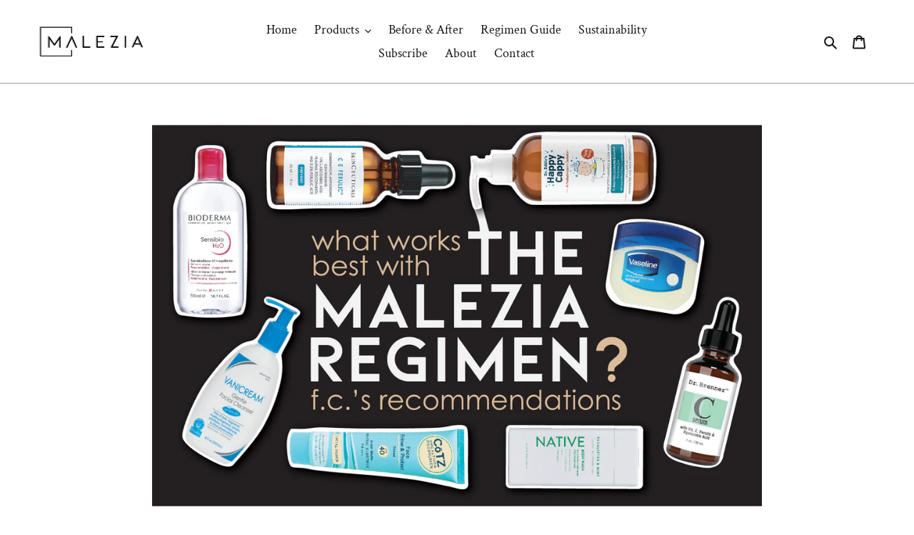

--- FILE ---
content_type: text/javascript; charset=utf-8
request_url: https://malezia.com/en-se/cart/update.js
body_size: 282
content:
{"token":"hWN7kFwYTeBZNJs2Rh0qEzfF?key=91c502b64e957d8a74a168910eb73cb1","note":null,"attributes":{"_barId":"b7ac7a54-37ff-494e-ad75-049a56f202ad"},"original_total_price":0,"total_price":0,"total_discount":0,"total_weight":0.0,"item_count":0,"items":[],"requires_shipping":false,"currency":"USD","items_subtotal_price":0,"cart_level_discount_applications":[],"discount_codes":[],"items_changelog":{"added":[]}}

--- FILE ---
content_type: text/javascript; charset=utf-8
request_url: https://malezia.com/en-se/cart/update.js
body_size: 107
content:
{"token":"hWN7kFwYTeBZNJs2Rh0qEzfF?key=91c502b64e957d8a74a168910eb73cb1","note":"","attributes":{"_barId":"b7ac7a54-37ff-494e-ad75-049a56f202ad","_source":"Rebuy","_attribution":"Smart Cart 2.0"},"original_total_price":0,"total_price":0,"total_discount":0,"total_weight":0.0,"item_count":0,"items":[],"requires_shipping":false,"currency":"USD","items_subtotal_price":0,"cart_level_discount_applications":[],"discount_codes":[],"items_changelog":{"added":[]}}

--- FILE ---
content_type: text/json
request_url: https://conf.config-security.com/model
body_size: 85
content:
{"title":"recommendation AI model (keras)","structure":"release_id=0x24:74:2f:20:7e:56:6a:39:61:25:36:2c:21:51:69:59:30:40:61:48:5c:4f:38:2d:50:38:3a:4a:35;keras;q3b4s05zhgtumss17hp7j6iv9aq94n5ckh7k4evgdim8woyiz1vpkx58c39x174jqsn0cscg","weights":"../weights/24742f20.h5","biases":"../biases/24742f20.h5"}

--- FILE ---
content_type: text/javascript
request_url: https://limits.minmaxify.com/malezia.myshopify.com?v=109&r=20231121041906
body_size: 7825
content:
!function(t){if(!t.minMaxify&&-1==location.href.indexOf("checkout.shopify")){var e=t.minMaxifyContext||{},i=t.minMaxify={shop:"malezia.myshopify.com",cart:null,cartLoadTryCount:0,customer:e.customer,feedback:function(t){if(0!=n.search(/\/(account|password|checkouts|cache|\d+\/)/)){var e=new XMLHttpRequest;e.open("POST","https://admin.minmaxify.com/report"),e.send(location.protocol+"//"+i.shop+n+"\n"+t)}},guarded:function(t,e){return function(){try{var n=e&&e.apply(this,arguments),a=t.apply(this,arguments);return e?a||n:a}catch(t){console.error(t);var r=t.toString();-1==r.indexOf("Maximum call stack")&&i.feedback("ex\n"+(t.stack||"")+"\n"+r)}}}},n=t.location.pathname;i.guarded((function(){var e,a,r,o,c=t.jQuery,s=t.document,u="[name=checkout],[href='/checkout'],[type=submit][value=Checkout],[onclick='window.location\\=\\'\\/checkout\\''],form[action='/checkout'] [type=submit],.checkout_button,form[action='/cart'] [type=submit].button-cart-custom,.btn-checkout,.checkout-btn,.button-checkout,.gokwik-checkout",m="[name=checkout]",d=".cart-item-decrease,.cart-item-increase,.js--qty-adjuster,.js-qty__adjust,.minmaxify-quantity-button,.numberUpDown > *,.cart-item button.adjust,.cart-wrapper .quantity-selector__button,.cart .product-qty > .items,.cart__row [type=button],.cart-item-quantity button.adjust,.cart_items .js-change-quantity,.ajaxcart__qty-adjust,.cart-table-quantity button",l=".additional-checkout-buttons,.dynamic-checkout__content,.cart__additional_checkout,.additional_checkout_buttons,.paypal-button-context-iframe,.additional-checkout-button--apple-pay,.additional-checkout-button--google-pay",p="div.shopify-payment-button,.shopify-payment-button > div,#gokwik-buy-now",f="input[name=quantity]",h="input[name^='updates['],.cart__qty-input,[data-cart-item-quantity]",y="a[href='/cart'],.js-drawer-open-right",g="[type=submit][name=update],.cart .btn-update",v=0,x={name:""},_=2e4,b={NOT_VALID_MSG:"Order not valid",CART_UPDATE_MSG:"Update cart. ",CART_AUTO_UPDATE:"Quantities have been changed, press OK to validate the cart.",CART_UPDATE_MSG2:"Press okay to update cart. ",VERIFYING_MSG:"Verifying",VERIFYING_EXPANDED:"Please wait while we verify your cart.",PREVENT_CART_UPD_MSG:"\n\n"};function k(){return(new Date).getTime()}Object.assign;function M(t,e){try{setTimeout(t,e||0)}catch(i){e||t()}}function T(t){return t?"string"==typeof t?s.querySelectorAll(t):t.nodeType?[t]:t:[]}function w(t,e){var i,n=T(t);if(n&&e)for(i=0;i<n.length;++i)e(n[i]);return n}function S(t,e){var i=t&&s.querySelector(t);if(i)return e?"string"==typeof e?i[e]:e(i):i}function L(t,e){if(c)return c(t).trigger(e);w(t,(function(t){t[e]()}))}function A(t,e,i){try{if(c)return c(t).on(e,i)}catch(t){}w(t,(function(t){t.addEventListener(e,i)}))}function I(t,e){var i=s.createElement("div");i.innerHTML=t;var n=i.childNodes;if(n){if(!e)return n[0];for(;n.length;)e.appendChild(n[0]);return 1}}function O(t){var e=t.target;try{return(e.closest||e.matches).bind(e)}catch(t){}}function C(){}i.showMessage=function(t){if(j())return(i.closePopup||C)(),!0;var e=N.messages||N.getMessages();if(++v,t&&(i.prevented=k()),!i.showPopup||!i.showPopup(e[0],e.slice(1))){for(var n="",a=0;a<e.length;++a)n+=e[a]+"\n";alert(n),r&&L(g,"click")}return t&&(t.stopImmediatePropagation&&t.stopImmediatePropagation(),t.stopPropagation&&t.stopPropagation(),t.preventDefault&&t.preventDefault()),!1};function E(t){if(b.locales){var e=(b.locales[i.locale]||{})[t];if(void 0!==e)return e}return b[t]}var G,P={messages:[E("VERIFYING_EXPANDED")],equalTo:function(t){return this===t}},N=P;function q(t){return e?e.getItemLimits(i,t):{}}function U(){return e}function j(){return N.isOk&&!r&&U()||"force"==N.isOk||a}function D(){location.pathname!=n&&(n=location.pathname);try{if(U()&&!a){!function(){var t=i.cart&&i.cart.items;if(!t)return;w(h,(function(e){for(var i=0;i<t.length;++i){var n=t[i],a=e.dataset;if(n.key==a.lineId||e.id&&-1!=e.id.search(new RegExp("updates(_large)?_"+n.id,"i"))||a.index==i+1){var r=q(n);r.min>1&&!r.combine&&(e.min=r.min),r.max&&(e.max=r.max),r.multiple&&!r.combine&&(e.step=r.multiple);break}}}))}(),w(p,(function(t){t.style.display="none"}));var e=function(e){var i,a;if(!i){if(!a)try{a=decodeURIComponent(n||location.href||"")}catch(t){a=""}if(!((a=a.split("/")).length>2&&"products"==a[a.length-2]))return;i=a[a.length-1]}var r=(t.ShopifyAnalytics||{}).meta||{},o={handle:i,sku:""},c=r.product,s=r.selectedVariantId;if(!c){var u=S("#ProductJson-product-template");if(u)try{c=u._product||JSON.parse(u.dataset.product||u.textContent)}catch(t){}}if(c){o.product_description=c.description,o.product_type=c.type,o.vendor=c.vendor,o.price=c.price,o.product_title=c.title,o.product_id=c.id;var m=c.variants||[],d=m.length;if(s||1==d)for(var l=0;l<d;++l){var p=m[l];if(1==d||p.id==s){o.variant_title=p.public_title,o.sku=p.sku,o.grams=p.weight,o.price=p.price||c.price,o.variant_id=p.id,o.name=p.name,o.product_title||(o.product_title=p.name);break}}}return o}();if(e){var r=S(f);!function(e,i){function n(t,e){if(arguments.length<2)return i.getAttribute(t);null==e?i.removeAttribute(t):i.setAttribute(t,e)}var a=e.max||void 0,r=e.multiple,o=e.min;if((t.minmaxifyDisplayProductLimit||C)(e),i){var c=n("mm-max"),s=n("mm-step"),u=n("mm-min"),m=parseInt(i.max),d=parseInt(i.step),l=parseInt(i.min);stockMax=parseInt(n("mm-stock-max")),val=parseInt(i.value),(o!=u||o>l)&&((u?val==u||val==l:!val||val<o)&&(i.value=o),!e.combine&&o>1?n("min",o):u&&n("min",1),n("mm-min",o)),isNaN(stockMax)&&!c&&(stockMax=parseInt(n("data-max-quantity")||n("max")),n("mm-stock-max",stockMax)),!isNaN(stockMax)&&a&&a>stockMax&&(a=stockMax),(a!=c||isNaN(m)||m>a)&&(a?n("max",a):c&&n("max",null),n("mm-max",a)),(r!=s||r>1&&d!=r)&&(e.combine?s&&n("step",null):n("step",r),n("mm-step",r))}}(q(e),r)}}}catch(t){console.error(t)}return R(),H(),!0}function R(t,e,i){w(m,(function(n){var a=null===t?n.minMaxifySavedLabel:t;n.minMaxifySavedLabel||(n.minMaxifySavedLabel=n.value||(n.innerText||n.textContent||"").trim()),void 0!==a&&(n.value=a,n.textContent&&!n.childElementCount&&(n.textContent=a));var r=n.classList;r&&e&&r.add(e),r&&i&&r.remove(i)}))}function Q(t){"start"==t?(R(E("VERIFYING_MSG"),"btn--loading"),o||(o=k(),M((function(){o&&k()-o>=_&&(X()&&i.feedback("sv\n"+JSON.stringify(i.cart)),N={isOk:"force"},Q("stop"))}),_))):"stop"==t?(R(N.isOk?null:E("NOT_VALID_MSG"),0,"btn--loading"),o=0,(i.popupShown||C)()&&i.showMessage()):"changed"==t&&R(E("CART_UPDATE_MSG")),H()}function H(){w(l,(function(t){var e=t.style;j()?t.mm_hidden&&(e.display=t.mm_hidden,t.mm_hidden=!1):"none"!=e.display&&(t.mm_hidden=e.display||"block",e.display="none")})),(t.minmaxifyDisplayCartLimits||C)(!a&&N,r)}function V(t){var e=O(t);if(e){if(e(u))return i.showMessage(t);e(d)&&i.onChange(t)}}function B(n){null==i.cart&&(i.cart=(t.Shopify||{}).cart||null);var a=i.cart&&i.cart.item_count&&(n||!v&&X());(D()||a||n)&&(U()&&i.cart?(N=e.validateCart(i),Q("stop"),a&&(G&&!N.isOk&&!N.equalTo(G)&&s.body?i.showMessage():!v&&X()&&M(i.showMessage,100)),G=N):(N=P,Q("start"),i.cart||W()))}function X(){return 0==n.indexOf("/cart")}function F(t,e,n,a){if(e&&"function"==typeof e.search&&4==t.readyState){var o,c;try{if(200!=t.status)"POST"==n&&r&&-1!=e.search(/\/cart(\/update|\/change|\/clear|\.js)/)&&(r=!1,B());else{if("GET"==n&&0==e.search(/\/cart($|\.js|\.json|\?view=json)/)&&-1==e.search(/\d\d\d/))return;var s=(o=t.response||t.responseText||"").indexOf&&o.indexOf("{")||0;-1!=e.search(/\/cart(\/update|\/change|\/clear|\.js)/)||"/cart"==e&&0==s?(-1!=e.indexOf("callback=")&&o.substring&&(o=o.substring(s,o.length-1)),c=i.handleCartUpdate(o,-1!=e.indexOf("cart.js")?"get":"update",a)):-1!=e.indexOf("/cart/add")?c=i.handleCartUpdate(o,"add",a):"GET"!=n||X()&&"/cart"!=e||(B(),c=1)}}catch(t){if(!o||0==t.toString().indexOf("SyntaxError"))return;console.error(t),i.feedback("ex\n"+(t.stack||"")+"\n"+t.toString()+"\n"+e)}c&&K()}}function K(){for(var t=500;t<=2e3;t+=500)M(D,t)}function W(){var t=new XMLHttpRequest,e="/cart.js?_="+k();t.open("GET",e),t.mmUrl=null,t.onreadystatechange=function(){F(t,e)},t.send(),M((function(){null==i.cart&&i.cartLoadTryCount++<60&&W()}),5e3)}i.getLimitsFor=q,i.checkLimits=j,i.onChange=i.guarded((function(){Q("changed"),r=!0,N=X()&&S(g)?{messages:[E("CART_AUTO_UPDATE")]}:{messages:[E("CART_UPDATE_MSG2")]},H()})),t.getLimits=B,t.mmIsEnabled=j,i.handleCartUpdate=function(t,e,n){if("string"==typeof t&&(t=JSON.parse(t)),"get"!=e||JSON.stringify(i.cart)!=JSON.stringify(t)){if("add"!=e){if(n&&!t.item_count&&i.cart)return;i.cart=t}else{var a=t.items||[t];t=i.cart;for(var o=0;o<a.length;++o){var c=a[o];t&&t.items||(t=i.cart={total_price:0,total_weight:0,items:[],item_count:0}),t.total_price+=c.line_price,t.total_weight+=c.grams*c.quantity,t.item_count+=c.quantity;for(var s=0;s<t.items.length;++s){var u=t.items[s];if(u.id==c.id){t.total_price-=u.line_price,t.total_weight-=u.grams*u.quantity,t.item_count-=u.quantity,t.items[s]=c,c=0;break}}c&&t.items.unshift(c)}}return r=!1,B(!0),1}if(!N.isOk)return D(),1};var z=t.XMLHttpRequest.prototype,J=z.open,Y=z.send;function $(){var e=t.fetch;e&&!e.minMaxify&&(t.fetch=function(t,n){var a=e.apply(this,arguments);return method=(n||t||{}).method||"GET",-1!=(t=((t||{}).url||t||"").toString()).search(/\/cart(\/|\.js)/)&&(a=a.then((function(e){try{var n=i.guarded((function(i){e.readyState=4,e.responseText=i,F(e,t,method,!0)}));e.ok?e.clone().text().then(n):n()}catch(t){}return e}))),a},t.fetch.minMaxify=1)}function Z(){c||(c=t.jQuery);var e=t.Shopify||{},n=e.shop||location.host;if(x=e.theme||x,a=!1,s.getElementById("minmaxify_disable")||n!=i.shop)a=!0;else{i.locale=e.locale,D(),function(t,e,n,a){w(t,(function(t){if(!t["mmBound_"+e]){t["mmBound_"+e]=!0;var r=t["on"+e];r&&a?t["on"+e]=i.guarded((function(t){!1!==n()?r.apply(this,arguments):t.preventDefault()})):A(t,e,i.guarded(n))}}))}(y,"click",K),i.showPopup||I('<style type="text/css" minmaxify>.minmaxify-p-bg { top: 0; left: 0; width: 100%; height: 100%; z-index: 1999999998; overflow: hidden; position: fixed; background: rgb(11, 11, 11, 0.8); opacity: 0.2; } .minmaxify-p-bg.minmaxify-a { transition: opacity 0.15s ease-out; opacity: 1; display: block; } \n.minmaxify-p-wrap { top: 0; left: 0; width: 100%; height: 100%; display: table; z-index: 1999999999; position: fixed; outline: none !important; -webkit-backface-visibility: hidden; pointer-events: none; }\n.minmaxify-p-wrap > div { display: table-cell; vertical-align: middle; }\n.minmaxify-p { opacity: .5; color: black; background-color: white; padding: 18px; max-width: 500px; margin: 18px auto; width: calc(100% - 36px); pointer-events: auto; border: solid white 1px; overflow: auto; max-height: 95vh; } .minmaxify-p.minmaxify-a { opacity: 1; transition: all 0.25s ease-in; border-width: 0px; }\n.minmaxify-ok { display: inline-block; padding: 8px 20px; margin: 0; line-height: 1.42; text-decoration: none; text-align: center; vertical-align: middle; white-space: nowrap; border: 1px solid transparent; border-radius: 2px; font-family: "Montserrat","HelveticaNeue","Helvetica Neue",sans-serif; font-weight: 400;font-size: 14px;text-transform: uppercase;transition:background-color 0.2s ease-out;background-color: #528ec1; color: white; min-width: unset; }\n.minmaxify-ok:after { content: "OK"; }\n.minmaxify-close { font-style: normal; font-size: 28px; font-family: Arial, Baskerville, monospace; overflow: visible; background: transparent; border: 0; -webkit-appearance: none; display: block; outline: none; padding: 0 0 0 10px; box-shadow: none; margin-top: -10px; opacity: .65; }\n.minmaxify-p button { user-select: none; -webkit-user-select: none; cursor: pointer; float:right; width: unset; }\n.minmaxify-close:hover, .minmaxify-close:focus { opacity: 1; }\n.minmaxify-p ul { padding-left: 2rem; margin-bottom: 2rem; }</style>',s.head)&&(i.showPopup=function(t,e){for(var n='<button title="Close (Esc)" type="button" class="minmaxify-close" aria-label="Close">&times;</button>'+t.replace(new RegExp("\n","g"),"<br/>")+"<ul>",a=0;a<e.length;++a){var r=e[a];r&&(n+="<li>"+r+"</li>")}n+='</ul><div><button class="minmaxify-ok"></button><div style="display:table;clear:both;"></div></div>';var o=S("div.minmaxify-p");if(o)o.innerHtml=n;else{var c=document.body;c.insertBefore(I("<div class='minmaxify-p-bg'></div>"),c.firstChild),c.insertBefore(I("<div class='minmaxify-p-wrap'><div><div role='dialog' aria-modal='true' aria-live='assertive' tabindex='1' class='minmaxify-p'>"+n+"</div></div></div>"),c.firstChild),A(".minmaxify-ok","click",(function(){i.closePopup(1)})),A(".minmaxify-close, .minmaxify-p-bg","click",(function(){i.closePopup()})),M(w.bind(i,".minmaxify-p-bg, .minmaxify-p",(function(t){t.classList.add("minmaxify-a")})))}return 1},i.closePopup=function(t){w(".minmaxify-p-wrap, .minmaxify-p-bg",(function(t){t.parentNode.removeChild(t)})),r&&t&&L(g,"click")},i.popupShown=function(){return T("div.minmaxify-p").length},s.addEventListener("keyup",(function(t){27===t.keyCode&&i.closePopup()}))),tt();var o=document.getElementsByTagName("script");for(let t=0;t<o.length;++t){var u=o[t];u.src&&-1!=u.src.indexOf("trekkie.storefront")&&!u.minMaxify&&(u.minMaxify=1,u.addEventListener("load",tt))}}}function tt(){var e=t.trekkie||(t.ShopifyAnalytics||{}).lib||{},n=e.track;n&&!n.minMaxify&&(e.track=function(t){return"Viewed Product Variant"==t&&M(D),n.apply(this,arguments)},e.track.minMaxify=1,e.ready&&(e.ready=i.guarded(B,e.ready)));var a=t.subscribe;"function"!=typeof a||a.mm_quTracked||(a.mm_quTracked=1,a("quantity-update",i.guarded(D)))}i.initCartValidator=i.guarded((function(t){e||(e=t,a||B(!0))})),z.open=function(t,e,i,n,a){return this.mmUrl=e,this.mmMethod=t,J.apply(this,arguments)},z.send=function(t){var e=this;return e.addEventListener?e.addEventListener("readystatechange",(function(t){F(e,e.mmUrl,e.mmMethod)})):e.onreadystatechange=i.guarded((function(){F(e,e.mmUrl)}),e.onreadystatechange),Y.apply(e,arguments)},$(),s.addEventListener("mousedown",i.guarded(V),!0);try{s.addEventListener("touchstart",i.guarded(V),{capture:!0,passive:!1})}catch(t){}s.addEventListener("click",i.guarded(V),!0),s.addEventListener("keydown",i.guarded((function(t){var e=O(t);e&&e(h)&&i.onChange(t)}))),s.addEventListener("change",i.guarded((function(t){var e=O(t);e&&e(h)&&i.onChange(t)}))),s.addEventListener("DOMContentLoaded",i.guarded((function(){Z(),a||(X()&&M(B),(t.booster||t.BoosterApps)&&c&&c.fn.ajaxSuccess&&c(s).ajaxSuccess((function(t,e,i){i&&F(e,i.url,i.type)})),t.routes&&$())}))),Z()}))()}}(window),function(){function CheckState(t,e,i,n){this.cart=e||{},this.opt=t,this.customer=i,this.messages=[],this.locale=n}function makeTextPieceEvaluator(_opt,cart,_ctx){function formatMoney(t){if(void 0!==MoneyFormat){try{t=t.toLocaleString()}catch(t){}MoneyFormat&&(t=MoneyFormat.replace(/{{\s*amount[a-z_]*\s*}}/,t))}return t}const MoneyFormat=_opt.moneyFormat,CartAmount=formatMoney(cart._subtotal),CartMinAmount=formatMoney(_opt.minorder),CartMaxAmount=formatMoney(_opt.maxorder),CartWeight=Number(cart.total_weight||0),CartMinWeight=_opt.weightmin,CartMaxWeight=_opt.weightmax,CartQuantity=cart._totalQuantity,CartMinQuantity=_opt.mintotalitems,CartMaxQuantity=_opt.maxtotalitems,CartQuantityMultiple=_opt.multtotalitems;if(_opt=0,_ctx&&_ctx.itemLimit){const ProductAmount=formatMoney(Number(_ctx.item.line_price)/100),ProductQuantity=_ctx.item.quantity,item=_ctx.refItem||_ctx.item;_ctx=_ctx.itemLimit;const ProductName=_ctx.combine&&_ctx.name?unescape(_ctx.name):item.title,GroupTitle=_ctx.title,ProductMinAmount=formatMoney(_ctx.minAmt),ProductMaxAmount=formatMoney(_ctx.maxAmt),ProductMinQuantity=_ctx.min,ProductMaxQuantity=_ctx.max,ProductQuantityMultiple=_ctx.multiple;return _ctx=0,function(v){return eval(v)}}if(_ctx&&_ctx.groupLimit){const GroupAmount=formatMoney(Number(_ctx.item.line_price)/100),GroupQuantity=_ctx.item.quantity,item=_ctx.refItem||_ctx.item;_ctx=_ctx.groupLimit;const GroupTitle=_ctx.title,GroupMinAmount=formatMoney(_ctx.minAmt),GroupMaxAmount=formatMoney(_ctx.maxAmt),GroupMinQuantity=_ctx.min,GroupMaxQuantity=_ctx.max,GroupQuantityMultiple=_ctx.multiple;return _ctx=0,function(v){return eval(v)}}return function(v){return eval(v)}}CheckState.prototype={recalculate:function(t){this.isOk=!0,this.messages=!t&&[];var e=this.cart._subtotal=Number(this.cart.total_price||0)/100,i=this.opt.overridesubtotal;if(!(i>0&&e>i)){for(var n=0,a=this.cart.items||[],r=0;r<a.length;r++)n+=Number(a[r].quantity);this.cart._totalQuantity=n,this.addMsg("INTRO_MSG"),this._doSubtotal(),this._doItems(),this._doQtyTotals(),this._doWeight()}},getMessages:function(){return this.messages||this.recalculate(),this.messages},addMsg:function(t,e){if(!this.messages)return;const i=this.opt.messages;var n=i[t];if(i.locales&&this.locale){var a=(i.locales[this.locale]||{})[t];void 0!==a&&(n=a)}n=this._fmtMsg(unescape(n),e),this.messages.push(n)},_fmtMsg:function(t,e){var i,n=this.opt,a=this.cart;return t.replace(/\{\{(.*?)\}\}/g,(function(t,r){i||(i=makeTextPieceEvaluator(n,a,e));try{return i(r)}catch(t){return'"'+t.message+'"'}}))},equalTo:function(t){if(this.isOk!==t.isOk)return!1;var e=this.getMessages(),i=t.messages||t.getMessages&&t.getMessages()||[];if(e.length!=i.length)return!1;for(var n=0;n<e.length;++n)if(e[n]!==i[n])return!1;return!0},_doSubtotal:function(){var t=this.cart._subtotal,e=this.opt.minorder,i=this.opt.maxorder;t<e&&(this.addMsg("MIN_SUBTOTAL_MSG"),this.isOk=!1),i>0&&t>i&&(this.addMsg("MAX_SUBTOTAL_MSG"),this.isOk=!1)},_doWeight:function(){var t=Number(this.cart.total_weight||0),e=this.opt.weightmin,i=this.opt.weightmax;t<e&&(this.addMsg("MIN_WEIGHT_MSG"),this.isOk=!1),i>0&&t>i&&(this.addMsg("MAX_WEIGHT_MSG"),this.isOk=!1)},checkGenericLimit:function(t,e,i){if(!(t.quantity<e.min&&(this.addGenericError("MIN",t,e,i),i)||e.max&&t.quantity>e.max&&(this.addGenericError("MAX",t,e,i),i)||e.multiple>1&&t.quantity%e.multiple>0&&(this.addGenericError("MULT",t,e,i),i))){var n=Number(t.line_price)/100;void 0!==e.minAmt&&n<e.minAmt&&(this.addGenericError("MIN_SUBTOTAL",t,e,i),i)||e.maxAmt&&n>e.maxAmt&&this.addGenericError("MAX_SUBTOTAL",t,e,i)}},addGenericError:function(t,e,i,n){var a={item:e};n?(t="PROD_"+t+"_MSG",a.itemLimit=i,a.refItem=n):(t="GROUP_"+t+"_MSG",a.groupLimit=i),this.addMsg(t,a),this.isOk=!1},_buildLimitMaps:function(){var t=this.opt,e=t.items||[];t.bySKU={},t.byId={},t.byHandle={};for(var i=0;i<e.length;++i){var n=e[i];n.sku?t.bySKU[n.sku]=n:(n.h&&(t.byHandle[n.h]=n),n.id&&(t.byId[n.id]=n))}},getSkuLimit:function(t){if(t){var e=this.opt.bySKU[t];if(e)return e}},_doItems:function(){var t,e,i=this.cart.items||[],n={},a={};function r(t,e,i){var n=i[e];void 0===n?(n=i[e]={},Object.keys(t).forEach((function(e){n[e]=t[e]}))):(n.quantity+=Number(t.quantity),n.line_price+=Number(t.line_price))}for(var o=0;o<i.length;o++)r(t=i[o],this.getCartItemKey(t),n),r(t,this.getCartItemCombinedKey(t),a);for(var c in n)(t=n[c])&&((e=this.getItemLimit(t)).combine||this.checkGenericLimit(t,e,t));for(var c in a)(t=a[c])&&(e=this.getItemLimit(t,!0)).combine&&this.checkGenericLimit(t,e,t)},getCartItemCombinedKey:function(t){return t.handle},getCartItemKey:function(t){var e=t.handle;return e+=t.sku||t.variant_id},getCartItemIds:function(t){var e={handle:t.handle||"",sku:t.sku},i=e.handle.indexOf(" ");return i>0&&(e.sku=e.handle.substring(i+1),e.handle=e.handle.substring(0,i)),e},getItemLimit:function(t,e){var i=this.opt;if(!i)return{};void 0===i.byHandle&&this._buildLimitMaps();var n=this.getCartItemIds(t),a=this.getSkuLimit(n.sku);return a||(a=i.byId[t.product_id]||i.byHandle[n.handle]),a||(a={min:i.itemmin,max:i.itemmax,multiple:i.itemmult}),a},calcItemLimit:function(t){var e=this.getItemLimit(t);(e={max:e.max||0,multiple:e.multiple||1,min:e.min,combine:e.combine}).min||(e.min=e.multiple);var i=this.opt.maxtotalitems||0;return(!e.max||i&&i<e.max)&&(e.max=i),e},_doQtyTotals:function(){var t=this.opt.maxtotalitems,e=this.opt.mintotalitems,i=this.opt.multtotalitems,n=this.cart._totalQuantity;0!=t&&n>t&&(this.addMsg("TOTAL_ITEMS_MAX_MSG"),this.isOk=!1),n<e&&(this.addMsg("TOTAL_ITEMS_MIN_MSG"),this.isOk=!1),i>1&&n%i>0&&(this.addMsg("TOTAL_ITEMS_MULT_MSG"),this.isOk=!1)}};var limits={itemmax:10,maxtotalitems:15,messages:{INTRO_MSG:"\n",PROD_MAX_MSG:"Hold your horses! You can't order more than 10. We have to make it fair for everyone :)",TOTAL_ITEMS_MAX_MSG:"Hold your horses! You can't order more than 15 items TOTAL. We have to make it fair for everyone :)"},items:[],groups:[],rules:[],moneyFormat:"${{amount}}"},validator={apiVer:[1,0],validateCart:function(t){var e=this.instantiate(t);return e.recalculate(),e},getItemLimits:function(t,e){return this.instantiate(t).calcItemLimit(e)},instantiate:function(t){return new CheckState(limits,t.cart,t.customer,t.locale)}};minMaxify.initCartValidator(validator)}();